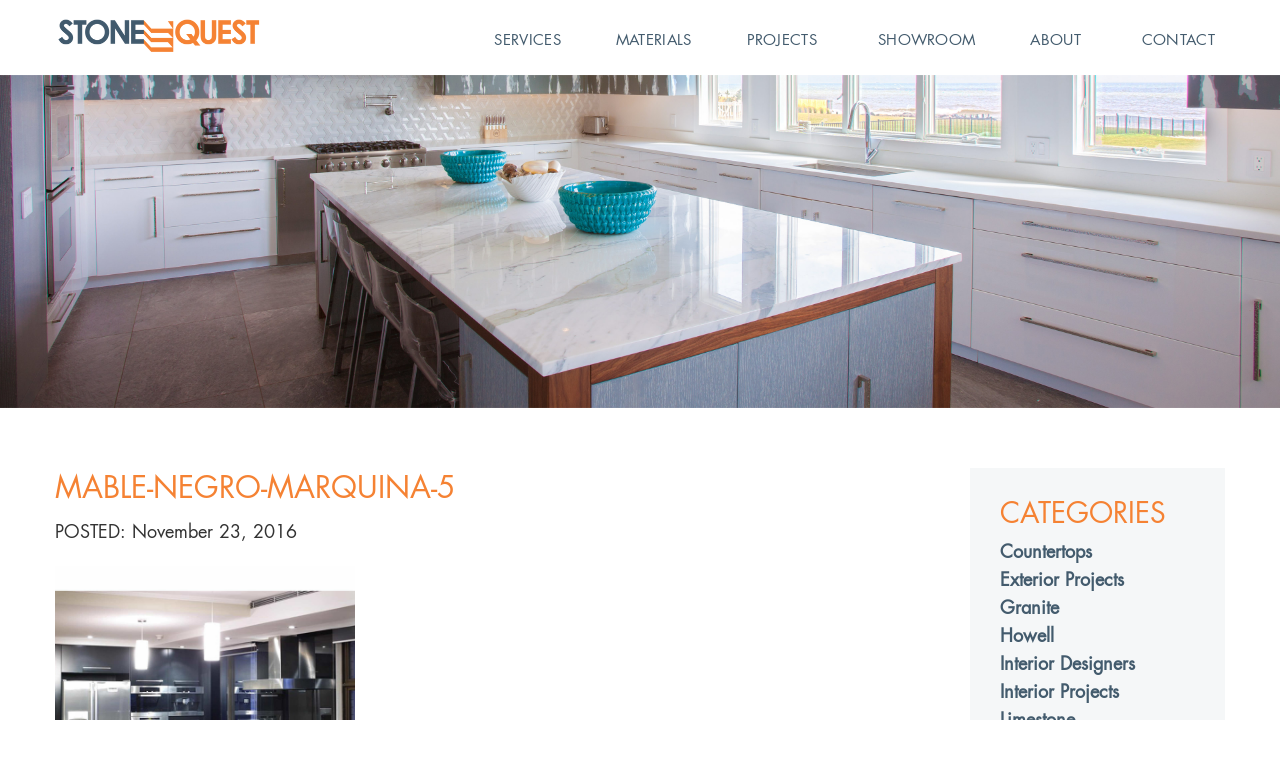

--- FILE ---
content_type: text/css
request_url: https://stone-quest.com/wp-content/themes/stonequest/style.css?ver=6.3.7
body_size: 6390
content:
    /*

    Theme Name: Stone Quest
    Theme URI: http://codeligraphy.com
    Author: Codeligraphy
    Version: 1.0
    Description: Custom site for Stone Quest. All Rights Reserved.

*/

@media (min-width: 1024px) {
    html {
        position: relative;
        min-height: 100%;
    }

    body {
        margin: 0 0 85px;
        margin-left:auto;
        margin-right:auto;
        max-width:100%;
        overflow-x:hidden;
    }

    footer {
        position: absolute;
        left: 0;
        bottom: 0;
        height: 85px;
        width: 100%;
    }
}

/* ===========================================
    Colors
=========================================== */

.light-gray-background {
    background-color: #f5f7f8
}

.blue-gray-background {
    background-color: #435b6d
}

.blue-gray-color {
    color: #435b6d
}

.orange-background {
    background-color: #f58233;
}

.orange-color {
    color: #f58233
}

.white-background {
    background-color: #fff
}

.white-color {
    color: #fff
}

.black-background {
    background-color: #000
}

.black-color {
    color: #000 !important;
}

/* ===========================================
    Typography
=========================================== */

@font-face {
  font-family: 'flexslider-icon';
  src: url('fonts/flexslider-icon.eot');
  src: url('fonts/flexslider-icon.eot?#iefix') format('embedded-opentype'),
       url('fonts/flexslider-icon.woff') format('woff'),
       url('fonts/flexslider-icon.ttf') format('truetype'),
       url('fonts/flexslider-icon.svg#flexslider-icon') format('svg');
  font-weight: normal;
  font-style: normal;
}

@font-face {
    font-family:'FuturaStd-Book';
    src: url('fonts/FuturaStd-Book.eot');
    src: url('fonts/FuturaStd-Book.eot?#iefix') format('embedded-opentype'),
        url('fonts/FuturaStd-Book.woff2') format('woff2'),
        url('fonts/FuturaStd-Book.woff') format('woff'),
        url('fonts/FuturaStd-Book.svg#FuturaStd-Book') format('svg');
    font-weight: 400;
    font-style: normal;
    font-stretch: normal;
    unicode-range: U+0020-FB02;
}

@font-face {
    font-family:'FuturaStd-Heavy';
    src: url('fonts/FuturaStd-Heavy.eot');
    src: url('fonts/FuturaStd-Heavy.eot?#iefix') format('embedded-opentype'),
        url('fonts/FuturaStd-Heavy.woff2') format('woff2'),
        url('fonts/FuturaStd-Heavy.woff') format('woff'),
        url('fonts/FuturaStd-Heavy.svg#FuturaStd-Heavy') format('svg');
    font-weight: 650;
    font-style: normal;
    font-stretch: normal;
    unicode-range: U+0020-FB02;
}

h1 {
    font-family: 'FuturaStd-Heavy', sans-serif
}

h6 {
    font-family: 'FuturaStd-Book', sans-serif;
}

h1, h2, h3, h4, h5, h6 {
    text-transform: uppercase;
    color: #435b6d
}

h1.home-blog-title {
    font-family: 'FuturaStd-Book', sans-serif
}

h3.home-blog-title a {
    color: #f58233;
    line-height: 1.6
}

.projects h3 {
    font-family: 'FuturaStd-Book', sans-serif;
    font-weight: 400;
    font-size: 30px !important;
    color: #f58233;
}

h4 {
    font-family: 'FuturaStd-Heavy', sans-serif
}

body {
    font-family: 'FuturaStd-Book', sans-serif;
    line-height: 1.6
}

a {
    color: #f58233;
}

label {
    color: #435b6d;
    font-size: 15px;
    font-family: 'FuturaStd-Book', sans-serif !important;
    font-weight: 300;
    text-transform: uppercase;
    margin-bottom: 5px;
}

.content {
    width: 100%;
    max-width: 1170px;
    padding-left: 40px;
    padding-right: 40px;
    margin-left: auto;
    margin-right: auto
}

/* ===========================================
    Header
=========================================== */

.main-header {
    padding-top: 15px;
    padding-bottom: 15px
}

.logo {
    width: 209px;
}

.mobile-header {
    padding: 10px 0;
}

.mobile-top-bar {
    height: 39px;
    font-size: 12px !important
}

@media (max-width: 400px) {
    .mobile-top-bar {
        font-size: 11px !important
    }
}

.mobile-top-bar a {
    color: #fff !important;
}

.mobile-logo {
    width: 209px
}

.mobile-header-phone-number a {
    color: #fff !important;
}

.schedule-showing {
    background-color: #364b5b;
    color: #fff;
}

.schedule-showing a {
    width: 100%;
    display: inline-block;
}

/* ===========================================
    Navigation
=========================================== */

#responsive_menu_pro_button {
	top: 45px !important
}

.main-nav {
    padding-top: 5px;
    z-index: 900
}

.main-nav li {
    display: inline-block;
    position: relative;
    margin-left: 55px
}

.main-nav li:first-child {
    margin-left: 0;
}

.main-nav li a {
    color: #435b6d;
    font-size: 15px;
    font-family: 'FuturaStd-Book', sans-serif;
    font-weight: 100;
    text-transform: uppercase;

    transition: all 0.2s ease-in-out 0s;
    -moz-transition: all 0.2s ease-in-out 0s;
    -webkit-transition: all 0.2s ease-in-out 0s;
    -o-transition: all 0.2s ease-in-out 0s;
}

.main-nav li:hover > a,
.main-nav li a:hover,
.main-nav li:focus > a,
.main-nav li a:focus {
    background-color: transparent;
    color: #f58233;
}

.main-nav li a:active {
    color: #f58233 !important
}

.main-nav .sub-menu,
.main-nav .children {
    background-color: #435b6d;
    /*opacity: .95;*/
    border-top: 0;
    padding: 0;
    position: absolute;
    /*left: 0;*/
    z-index: 99999;
    height: 1px;
    width: 1px;
    overflow: hidden;
    clip: rect(1px, 1px, 1px, 1px);
    text-align: left;
}

#menu-item-16 .sub-menu,
#menu-item-15 .sub-menu {
    right: 0;
}

.main-nav .sub-menu ul,
.main-nav .children ul {
    border-left: 0;
    left: 100%;
    top: 0;
}

.main-nav .sub-menu li {
   margin-left: 0;
}

.main-nav .sub-menu li:first-child > a:after {
    content: '';
    position: absolute;
    left: 30px;
    top: -12px;
    width: 0;
    height: 0;
}

.main-nav .sub-menu li a {
    padding: 5px 20px;
    display: block;
    color: #fff;
    text-transform: none;
    font-size: 15px;
    text-align: left;
    text-transform: uppercase !important
}

.main-nav .sub-menu li a:hover {
    background-color: #f58233;
}

.sub-menu li a:hover {
    border-bottom: 0;
    color: #fff !important;
}

ul.main-nav ul a,
.main-nav ul ul a {
    color: #fff;
    margin: 0;
    width: 250px;
}

ul.main-nav ul a:hover,
.main-nav ul ul a:hover,
ul.main-nav ul a:focus,
.main-nav ul ul a:focus {
    background-color: transparent;
    opacity: .95;
    color: #666;
}

ul.main-nav li:hover > ul,
.main-nav ul li:hover > ul,
ul.main-nav .focus > ul,
.main-nav .focus > ul {
    clip: inherit;
    overflow: inherit;
    height: inherit;
    width: inherit;
}

@media (max-width: 1199px) {
    .main-nav li a {
        font-size: 14px;
    }
}

/* ===========================================
    Columns
=========================================== */

@media (min-width: 768px) {
    .cuatro-cuarenta-at-medium {
        width: 37.606837606837606% !important; /* 440 / 1170 */
    }
    .seis-setenta-at-medium {
        width: 57.26495726495726% !important; /* 670 / 1170 */
    }
    .margin-left-sesenta-at-medium {
        margin-left: 5.128205128205128% !important; /* 60 / 1170 */
    }  
}

@media (min-width: 1024px) {
    .dos-setenta-at-large {
        width: 23.076923076923078% !important; /* 270 / 1170 */
    }
    .tres-setenta-at-large {
        width: 31.62393162393162% !important; /* 370 / 1170 */
    }
    .cuatro-cuarenta-at-large {
        width: 37.606837606837606% !important; /* 440 / 1170 */
    }
    .cuatro-setenta-at-large {
        width: 40.17094017094017% !important; /* 470 / 1170 */
    }
    .seis-setenta-at-large {
        width: 57.26495726495726% !important; /* 670 / 1170 */
    }
    .ocho-setenta-at-large {
        width: 74.35897435897436% !important; /* 870 / 1170 */
    }
    .treinta-margin-left {
        margin-left: 2.564102564102564% !important; /* 30 / 1170 */
    }
    .treinta-margin-left-at-large {
        margin-left: 2.564102564102564% !important; /* 30 / 1170 */
    }
    .margin-left-sesenta-at-large {
        margin-left: 5.128205128205128% !important; /* 60 / 1170 */
    }
    .ciento-treinta-margin-left-at-large {
        margin-left: 11.11111111111111% !important; /* 130 / 1170 */
    }
}

@media (min-width: 1200px) {
    .dos-setenta-at-extra-large {
        width: 23.076923076923078% !important; /* 270 / 1170 */
    }
    .tres-setenta-at-extra-large {
        width: 31.62393162393162% !important; /* 370 / 1170 */
    }
    .cuatro-cuarenta-at-extra-large {
        width: 37.606837606837606% !important; /* 440 / 1170 */
    }
    .cuatro-setenta-at-extra-large {
        width: 40.17094017094017% !important; /* 470 / 1170 */
    }
    .seis-setenta-at-extra-large {
        width: 57.26495726495726% !important; /* 670 / 1170 */
    }
    .ocho-setenta-at-extra-large {
        width: 74.35897435897436% !important; /* 870 / 1170 */
    }
    .veinte-margin-left {
        margin-left: 2.564102564102564% !important; /* 30 / 1170 */
    }
    .treinta-margin-left-at-large {
        margin-left: 2.564102564102564% !important; /* 30 / 1170 */
    }
    .margin-left-sesenta-at-extra-large {
        margin-left: 5.128205128205128% !important; /* 60 / 1170 */
    }
    .ciento-treinta-margin-left-at-extra-large {
        margin-left: 11.11111111111111% !important; /* 130 / 1170 */
    }
}

/* ===========================================
    Flexslider
=========================================== */

.flexslider {
    border: 0 !important;
    box-shadow: none !important;
    margin: 0;
}

.flexslider .slides {
    cursor: pointer;
}

.flex-control-paging li a {
    display: none;
}

.flex-direction-nav a:before,
.flex-direction-nav a.flex-next:before {
    content: none;
}

.flex-direction-nav .flex-prev {
    background: url('images/arrow-left.png') no-repeat center right !important;
    height: 40.5px;
    left: 0 !important
}

.flex-direction-nav .flex-next {
    background: url('images/arrow-right.png') no-repeat center left !important;
    height: 40.5px;
    right: 0 !important
}

/*@media (min-width: 1025px) {
    .flex-direction-nav .flex-prev {
        width: 42px;
        height: 81px;
    }

    .flex-direction-nav .flex-next {
        width: 42px;
        height: 81px;
    }
}*/

#carousel-slider {
    box-shadow: none !important
}

.carousel .flex-direction-nav .flex-next {
    background: url('images/arrow-right.png') no-repeat center right !important;
    height: 27px !important;
    top: 56% !important
}

.carousel .flex-direction-nav .flex-prev {
    background: url('images/arrow-left.png') no-repeat center left !important;
    height: 27px !important;
    top: 56% !important
}

.flexslider:hover .flex-direction-nav .flex-prev {
  left: -30px;
}

.flexslider:hover .flex-direction-nav .flex-next {
  right: -30px;
}

#materials-used-slider {
    background-color: transparent !important
}

#project-carousel ul li {
    margin-right: 15px
}

#materials-used-slider ul li {
    margin-right: 30px
}

/* ===========================================
    Homepage
=========================================== */

.box {
    position: relative;
    min-height: 300px
}

.faded-background {
    display: none;
    position: absolute;
    top: 0;
    left: 0;
}

/* ===========================================
    Stones
=========================================== */

.single-category-subtitle {
    color: #415a6d;
    font-size: 18px;
    font-family: 'FuturaStd-Book', sans-serif;
    letter-spacing: 1px
}

.stone-box {
    position: relative;
}

.stone-box-title {
    text-align: center;
    position: absolute;
    bottom:40%;
    right: 7%;
    left: 7%;
}

.materials-used .stone-box-title {
    top: 36%;
}

.stone-box-title:hover {
    opacity: .8
}

.stone-box-title a {
    font-family: 'FuturaStd-Book', sans-serif !important;
    font-size: 16px;
    letter-spacing: 1px;
    color: #666;
    font-weight: 300;
    text-transform: uppercase;
    padding: 2% 4%;
    background-color: #fff;
}

.materials-used .stone-box-title a {
    font-size: 14px
}

/* ===========================================
    Instagram
=========================================== */

@media (max-width: 480px) {
    #sbi_1177094519590615881_2520174221,
    #sbi_1176374277960759424_2520174221,
    #sbi_1171996158109809339_2520174221 {
        display: none !important;
    }
}

/* ===========================================
    Projects
=========================================== */

.project-box {
    position: relative;
}

.project-faded-background {
    background-color: rgba(67, 91, 109, 0.9);
    display: none;
    position: absolute;
    top: 0;
    left: 0;
    right: 0;
    bottom: 0;
    padding: 30px;
}

a.project-box-title {
    color: #fff !important;
    font-size: 24px;
    font-weight: 300;
    text-transform: uppercase;
    line-height: 1.4;
    display: -webkit-box;
    -webkit-line-clamp: 3;
    -webkit-box-orient: vertical;
    overflow: hidden;
}

@media (min-width: 480px) {
    a.project-box-title {
        font-size: 14px;
        line-height: 1.6
    }
}

@media (min-width: 669px) {
    a.project-box-title {
        font-size: 18px;
        line-height: 1.6
    }
}

@media (min-width: 1024px) {
    a.project-box-title {
        font-size: 28px;
        line-height: 1.6
    }
}

@media (min-width: 1200px) {
    a.project-box-title {
        font-size: 38px;
        line-height: 1.6
    }
}

.view-project {
    padding-top: 20px
}

a.view-project-btn {
    background-color: #fff;
    padding: 10px 20px;
    font-size: 16px;
    text-transform: uppercase;
    color: #435b6d !important;
    font-weight: 300;
}

@media (min-width: 480px) {
    a.view-project-btn {
        font-size: 12px
    }
}

@media (min-width: 669px) {
    a.view-project-btn {
        font-size: 14px
    }
}

@media (min-width: 768px) {
    a.view-project-btn {
        font-size: 12px
    }
}

@media (min-width: 1024px) {
    .view-project {
        padding-top: 24px
    }

    a.view-project-btn {
        font-size: 16px;
        line-height: 1.6
    }
}

@media (min-width: 1200px) {
    .view-project {
        padding-top: 40px
    }

    a.view-project-btn {
        font-size: 18px;
    }
}

a.view-project-btn:hover {
    opacity: .8
}

.view-project-arrow {
    font-weight: 200;
    padding-left: 5px
}

.materials-used h4 {
    font-size: 22px;
    font-family: 'FuturaStd-Book', sans-serif !important;
    font-weight: normal !important;
}

/* ===========================================
    Showroom Page
=========================================== */

.showroom-map {
    margin-bottom: 15px;
}

.showroom-map iframe {
    width: 100% !important;
    height: 407px !important;
}

.showroom-hours p {
    margin-bottom: 0 !important;
    text-transform: uppercase;
    color: #415a6d;
}

.showroom-contact-locations p {
    margin-bottom: 0 !important;
}

/* ===========================================
    About Page
=========================================== */

.team-member-profile-container {
    position: relative;
}

.team-member-name {
    position: absolute;
    bottom: -15px;
    width: 100%;
    padding: 8px 0;
}

@media (min-width: 480px) {
    .team-member-name {
        max-width: 150px;
        min-width: 150px
    }
}

.team-member-name h6 {
    font-family: 'FuturaStd-Book', sans-serif !important
}

.association-logo-image img {
    margin: auto;
    width: 100%;
    max-width: 120px
}

/* ===========================================
    Blog
=========================================== */

.stonequest-blog-title h1 {
    font-size: 30px;
    font-family: 'FuturaStd-Book', sans-serif !important
}

.stonequest-blog-title h1 a {
    color: #f58233 !important;
}

/* ===========================================
    Sidebar
=========================================== */

.secondary {
    margin-top: 30px !important;
}

@media (min-width: 1024px) {
    .secondary {
        margin-top: 0 !important
    }
}

.secondary aside {
    margin-bottom: 30px
}

.blog-sidebar .widget-title {
    color: #f58233 !important
}

.blog-sidebar ul {
    list-style: none !important;
    padding-left: 0 !important
}

#categories-3 {
    padding: 15px;
    background-color: #f5f7f8
}

@media (min-width: 1100px) {
    #categories-3 {
        padding: 30px;
    }
}

#categories-3 a {
    color: #435b6d !important
}

#black-studio-tinymce-4 {
    background-color: #435b6d;
    color: #fff !important;
    padding: 30px;
}

.secondary-footer aside {
    line-height: 1.6
}

@media (min-width: 480px) {
    #footer-4 {
        padding-top: 20px;
    }
}

@media (min-width: 768px) {
    #footer-4 {
        padding-top: 0;
    }
}

#footer-5 {
    padding-top: 20px
}

@media (min-width: 1024px) {
    #footer-5 {
        padding-top: 0
    }
}

/* ===========================================
    Contact Page
=========================================== */

.contact-numbers {
    color: #fff !important;
}

.contact-numbers h3 {
    font-family: 'FuturaStd-Book', sans-serif !important
}

/* ===========================================
    Contact Page Map
=========================================== */

.mpfy-fullwrap {
    margin-bottom: 0 !important;
}

/* ===========================================
    Tabs
=========================================== */

#tabs {
    margin: 0 auto;
}

#tabs li {
    border: none;
}

@media (min-width: 1024px) {
    #tabs li {
        display: inline-block;
        padding: 8px 18px;
        margin-bottom: 0;
    }
}

#tabs li a {
    font-size: 12px;
    font-weight: 300
}

@media (min-width: 1024px) {
    #tabs li a {
        font-size: 18px
    }
}

ul#tabs li {
    cursor: pointer;
}

ul#tab li {
    display: none;
}

ul#tab li.active {
    display: block;
}

#carlos {
    background-color: #f58233;
    z-index: 900
}

#carlos span {
    background: url('images/white-arrow-down.png') no-repeat 96% / 12%;
    background-color: #f58233;
    background-size: 16px;
}

.filters {
    display: none;
    z-index: 900
}

@media (min-width: 1024px) {
    .filters {
        display: block !important
    }
}

.filters a {
    display: block;
}

/* ===========================================
    Pagination
=========================================== */

.nav-previous {
    width: 50%;
    float: left;
    text-align: left;
}

.nav-next {
    width: 50%;
    float: right;
    text-align: right;
}

.page-navigation a {
    font-family: 'FuturaStd-Book', sans-serif !important;
    color: #435b6d !important;
    text-transform: uppercase;
    font-weight: 300 !important;
    font-size: 14px
}

@media (min-width: 768px) {
    .page-navigation a {
        font-size: 18px
    }
}

/* ===========================================
    Gravity Forms
=========================================== */

.gform_body ul {
    padding-left: 0 !important
}

.gf_left_half,
.gf_right_half,
.gf_left_third,
.gf_middle_third,
.gf_right_third {
    width: 100%;
    display: block;
}

@media (min-width: 768px) {

    .gf_left_half,
    .gf_right_half {
        width: 49%;
        float: left;
        display: inline-block;
    }

    .gf_right_half {
        margin-left: 2%
    }

    .gf_left_third,
    .gf_middle_third,
    .gf_right_third {
        width: 32%;
        float: left;
        display: inline-block
    }

    .gf_middle_third,
    .gf_right_third {
        margin-left: 2%;
    }
}

.gform_wrapper .top_label input.large.datepicker,
.gform_wrapper .top_label input.medium.datepicker,
.gform_wrapper .top_label input.small.datepicker {
    width: 100% !important
}

.gform_wrapper .gfield_required {
    color: #f58233 !important;
}

.gform_confirmation_wrapper {
    background-color: #98CB52 !important;
    color: #fff !important;
    padding: 10px !important;
    text-align: center !important;
}

.gfield_error,
.validation_error {
    color: red !important
}

.gform_body label {
    color: #435b6d !important;
    font-size: 15px !important;
    font-family: 'FuturaStd-Book', sans-serif !important;
    font-weight: 300;
    text-transform: uppercase;
    margin-bottom: 5px;
}

.gform_body input,
.gform_body textarea,
.gform_body select {
    background-color: #f5f7f8 !important;
    color: #307eb8 !important;
    border: none !important;
    border-bottom: 3px solid #415a6d !important;
    margin-bottom: 30px;
}

select {
    background: url('images/arrow-down-black.png') no-repeat 97% / 9% !important; 
    background-size: 10px !important;
    font-size: 14px;
    color: #435b6d !important
}

.ui-datepicker-title select {
    background-color: #f5f7f8 !important
}

textarea {
    padding-top: 15px
}

.button, button, input[type="button"], input[type="submit"], input[type="reset"] {
    width: 100%;
    padding: 15px 0;
    background-color: #f58436;
    font-size: 14px;
    font-family: 'FuturaStd-Book', sans-serif;
    font-weight: 300;
}

@media (min-width: 667px) {
    .button, button, input[type="button"], input[type="submit"], input[type="reset"] {
        max-width: 300px;
        padding: 15px 30px;
    }
}

#responsive-menu-button {
    width: initial !important;
    padding: initial !important;
    background-color: initial !important;
    font-size: initial !important;
    font-family: initial !important;
    font-weight: initial !important;
}

/* ===========================================
    Share Icons
=========================================== */

.share-on {
    font-size: 15px !important;
    font-family: 'FuturaStd-Book', sans-serif;
    text-transform: uppercase;
    letter-spacing: .06em;
    font-weight: bold;
    position: relative;
    top: -4px
}

.share-icons-block {
    width: 100%
}

ul.share-icons {
    margin-bottom: 0;
}

.share-icons {
    list-style: none !important;
    padding-left: 0 !important;
}

.share-icons li {
    display: inline-block;
    width: 28px;
    height: 28px;
    margin-right: 3px
}

.shareaholic-share-buttons-container,
.shareaholic-share-buttons-wrapper {
    display: none;
}

/* ===========================================
    Footer
=========================================== */

.main-footer {
    padding: 30px 0;
    text-transform: uppercase;
    font-size: 14px
}

.main-footer h4 {
    margin-bottom: 0 !important;
}

#black-studio-tinymce-2 img {
    margin: auto;
}

/* ===========================================
    404
=========================================== */

.four-0-four-content {
    background: transparent;
    color: white;
    width: 100%;
    height: 50%;
    padding: 20px;
    text-align: center;
    position: absolute;
    top: 20%;
    left: 0;
    bottom: 0;
    right: 0;
    z-index: 5;
}

#four-0-four-page {
    background: url('images/stones-404.png') no-repeat right center;
    background-size: 100%;
}

.error-404 {
    background-color: rgba(255,255,255,0.95);
    color: #000;
    font-size: 16px !important;
    padding: 40px;
    border-radius: 0;
    position: relative;
}

.four-0-four-number {
    font-size: 80px !important;
    padding-bottom: 20px;
}

.error-404 label {
    color: #fff !important;
    margin-bottom: 5px;
}

#searchsubmit {
    background-color: #000 !important;
    width: 100% !important;
    max-width: 100% !important
}

#searchsubmit:hover {
    background-color: #171717 !important
}

/* ===========================================
    Projects
=========================================== */

.project-item {
    margin-bottom: 30px
}

.project-item {
    height: 330px;
    overflow: hidden;
}

/* ===========================================
    Industry Services
=========================================== */

.service-page-title,
.single-service-page-title {
  text-align: center;
}

.industry-service-description {
    text-align: center;
    max-width: 800px;
    margin: auto;
}

.industry-service-description-1300w {
    max-width: 1300px;
    margin: auto;
    margin-bottom: 50px;
}


.industry-service-item {
    position: relative;
}

.industry-service-item h3 {
    width: 100%;
    max-width: 300px;
    position: absolute;
    bottom: -24px;
    background-color: #f58233;
    margin-bottom: 0;
    font-family: 'FuturaStd-Book', sans-serif;
    font-size: 12px;
    letter-spacing: .6
}

@media (min-width: 768px) {
    .industry-service-item h3 {
        font-size: 16px
    }
}

.industry-service-item h3 a {
    display: inline-block;
    width: 100%;
    color: #fff;
    padding: 10px;
    transition: .5s
}

.industry-service-item h3 a:hover {
    opacity: .7
}

.pattern-item h3 {
    font-family: 'FuturaStd-Book', sans-serif !important;
    font-size: 12px;
    letter-spacing: 1px;
    color: #666;
    font-weight: 300;
    text-transform: uppercase;
    padding: 2% 4%;
    background-color: #fff;
    margin-bottom: 0;
}

@media (min-width: 768px) {
    .pattern-item h3 {
        font-size: 16px
    }
}

.lg-outer .lg-toogle-thumb {
    background-color: #fff !important;
    color: #aaa9ae !important;
    /*width: initial !important;*/
/*    display: none;*/
}

/* ===========================================
    Gallery
=========================================== */

.lg-outer {
    z-index: 999999
}

.gallery-spotlight {
    background-color: #eeeded;
    padding: 20px;
}

@media (min-width: 667px) {
    .gallery-spotlight {
        padding: 40px;
    }
}

@media (min-width: 1200px) {
    .gallery-spotlight {
        padding: 60px
    }
}

.lg-backdrop {
    background-color: #fff !important;
    z-index: 99999
}

.lg-img-wrap {
    padding: 47px !important;
}

.lg-sub-html, .lg-toolbar {
    background-color: #fff !important
}

.lg-toolbar .lg-icon {
    color: #aaa9ae !important;
}

.lg-actions .lg-next, .lg-actions .lg-prev {
    background-color: #fff !important;
    color: #aaa9ae !important;
    width: 35px !important;
    height: 35px !important;
    border-radius: 50px !important;
    display: flex !important;
    align-items: center !important;
    justify-content: center !important;
    padding: 0 !important;
    /*font-family: initial !important;*/
    font-size: 20px !important  
}

/*button.lg-prev.lg-icon,
button.lg-next.lg-icon {
    font-family: initial !important
}*/

.lg-actions .lg-next {
    right: 10px !important;
}

.lg-actions .lg-prev {
    left: 10px !important
}

@media (min-width: 1200px) {
    .lg-actions .lg-next, .lg-actions .lg-prev {
        width: 42px !important;
        height: 42px !important;
        border-radius: 50px !important;
        font-size: 24px !important 
    }

    .lg-actions .lg-next {
        right: 20px !important;
    }

    .lg-actions .lg-prev {
        left: 20px !important
    }
}

.lg-actions .lg-next:before {
    content: "\e095" !important
}

.lg-outer .lg-thumb-outer {
  background-color: #fff
}

.lg-outer .lg-toogle-thumb {
  background-color: #fff;
  color: #aaa9ae !important;
  border: 0;
  border: 1px solid #aaa9ae !important
}

.lg-outer .lg-thumb-item.active,
.lg-outer .lg-thumb-item:hover {
  border-color: #aaa9ae !important
}

.gallery-img {
  cursor: pointer;
  transition: .5s
}

.gallery-img:hover {
  opacity: .7
}

#lightgallery>* {
    display: none;
}

#lightgallery>*:first-child {
    display: initial;
    transition: .5s;
    cursor: pointer;
}

#lightgallery>*:first-child:hover {
    opacity: .8;
}

/* ===========================================
    Post Service
=========================================== */

.posts-grid-container {
    max-width: 900px;
    margin: auto;
}

.posts-grid {
    display: flex;
    flex-wrap: wrap;
    overflow: hidden;
    margin-bottom: -30px;
}

@media (min-width: 480px) {
    .posts-grid {
        margin-left: -10px;
        margin-right: -10px;
    }
}

@media (min-width: 667px) {
    .posts-grid {
        margin-left: -15px;
        margin-right: -15px;
    }
}

@media (min-width: 1024px) {
    .posts-grid {
        margin-left: -20px;
        margin-right: -20px;
    }
}

.posts-grid > * {
    width: 100%;
    margin-bottom: 60px
}

body.tax-industry_services .posts-grid > *  {
    margin-bottom: 30px
}

@media (min-width: 480px) {
    .posts-grid > * {
        width:calc(50% - 20px);
        margin-left: 10px;
        margin-right: 10px
    }
}

@media (min-width: 667px) {
    .posts-grid > * {
        width:calc(50% - 30px);
        margin-left: 15px;
        margin-right: 15px
    }
}

@media (min-width: 1024px) {
    .posts-grid > * {
        width:calc(33.3333333333% - 40px);
        /*width:calc(50% - 40px);*/
        margin-left: 20px;
        margin-right: 20px
    }
}

@media (min-width: 1024px) {
    .page-template-industry_services .posts-grid > * {
        /*width:calc(33.3333333333% - 40px);*/
        width:calc(50% - 40px);
        /*margin-left: 20px;
        margin-right: 20px*/
    }
}

.post-item {
    display: flex;
    flex-direction: column;
}

.post-item-thumbnail {
    /*margin-bottom: 20px;*/
    height: 0;
    padding-bottom: 60%;
    background: #E6E6E6;
    background-position: center top;
    background-size: cover;
    overflow: hidden;
    position:relative;
    transition: .5s
}

.post-item-thumbnail img {
    width: 100%;
    display:block;
    text-align: center;
}

.post-item-thumbnail:hover {
    opacity: .7
}

.post-item-date {
  margin-top: 20px
}

.post-item-excerpt {
    /*margin-bottom: auto;*/
    flex: 1 0 auto;
}

.post-item-link a {
    display: inline-block;
}

/* ===========================================
    Patterns
=========================================== */

.single-pattern-content {
    display: flex;
    flex-direction: column;
}

.single-pattern-content > * {
    flex-grow: 1
}

.single-pattern-primary-spotlight {
    width: 100%;
    max-width: 800px;
    margin: auto;
}

.single-pattern-secondary {
    margin-top: 30px;
}

@media (min-width: 1024px) {
    .single-pattern-content {
        flex-direction: row;
    }

    .single-pattern-primary {
        width: 57.26495726495726%
    }

    .single-pattern-secondary {
        width: 37.606837606837606%;
        margin-top: 0;
        margin-left: 5.128205128205128%
    }
}

.single-pattern-secondary h3 {
    color: #f58233
}


.text-centered{
    text-align: center;
}







--- FILE ---
content_type: application/javascript
request_url: https://stone-quest.com/wp-content/plugins/megamenu-pro/assets/public.js?ver=1.5.2
body_size: 2441
content:
/*jslint browser: true, white: true */
/*global console,jQuery,megamenu,window,navigator*/

/**
 * EDD Ajax Cart
 */
(function($) {
    "use strict";

    $(function() {
        $('body').on('edd_cart_item_added', function(event, data) {
            $('.mega-menu-edd-cart-total').html(data.total);
            $('.mega-menu-edd-cart-count').html(data.cart_quantity);
        });
    });

})(jQuery);

/**
 * Searchbox jQuery plugin
 */
(function($) {
    "use strict";

    $.maxmegamenu_searchbox = function(menu, options) {

        var plugin = this;
        var $menu = $(menu);
        var $wrap = $menu.parent();
        var breakpoint = $menu.attr('data-breakpoint');

        plugin.isDesktopView = function() {
            return Math.max(window.outerWidth, $(window).width()) >= breakpoint; // account for scrollbars
        };

        plugin.isMobileView = function() {
            return !plugin.isDesktopView();
        };

        plugin.monitorView = function() {
            plugin.checkWidth();

            $(window).resize(function() {
                plugin.checkWidth();
            });
        };

        plugin.checkWidth = function() {
            if ( plugin.isMobileView() ) {
                var placeholder = $(".mega-search input[type=text]", $menu).attr('data-placeholder');
                $(".mega-search input[type=text]", $menu).attr('placeholder', placeholder);
            }

            if ( plugin.isDesktopView() ) {
                $(".mega-search input[type=text]", $menu).attr('placeholder', '');
            }
        };

        plugin.init_replacements_search = function() {

            $(".mega-search", $menu).children('input[type=text]').val("");

            if ( plugin.isMobileView() ) {
                $(".mega-search.expand-to-left .search-icon", $menu).on('click', function(e) {
                    $(this).parents(".mega-search").submit();
                });
            } else {
                $(".mega-search input[type=text]", $menu).on('focus', function(e) {
                    var form = $(this).parents('.mega-search');

                    if (! form.parent().hasClass('mega-static') && form.hasClass('mega-search-closed') && $menu.hasClass('mega-keyboard-navigation') ) {
                        $(this).attr('placeholder', $(this).attr('data-placeholder'));
                        form.removeClass('mega-search-closed');
                        form.addClass('mega-search-open');
                    }
                });

                $(".mega-search input[type=text]", $menu).on('blur', function(e) {
                    var form = $(this).parents('.mega-search');

                    if ( ! form.parent().hasClass('mega-static') && form.hasClass('mega-search-open') && $menu.hasClass('mega-keyboard-navigation') ) {
                        $(this).attr('placeholder', '');
                        form.removeClass('mega-search-open');
                        form.addClass('mega-search-closed');
                    }
                });

                $(".mega-search .search-icon", $menu).on('click', function(e) {

                    var input = $(this).parents('.mega-search').children('input[type=text]');
                    var form = $(this).parents('.mega-search');

                    if (form.parent().hasClass('mega-static') ) {
                        form.submit();
                    } else if (form.hasClass('mega-search-closed')) {
                        input.focus();
                        input.attr('placeholder', input.attr('data-placeholder'));
                        form.removeClass('mega-search-closed');
                        form.addClass('mega-search-open');
                    } else if ( input.val() == '' ) {
                        form.addClass('mega-search-closed');
                        form.removeClass('mega-search-open');
                        input.attr('placeholder', '');
                    } else {
                        form.submit();
                    }
                });
            }

        };


        plugin.init_toggle_search = function() {

            $(".mega-menu-toggle .mega-search", $wrap).children('input[type=text]').val("");

            $(".mega-menu-toggle .mega-search .search-icon", $wrap).on('click', function(e) {

                var input = $(this).parents('.mega-search').children('input[type=text]');
                var form = $(this).parents('.mega-search');

                if (form.hasClass('static') ) {
                    form.submit();
                } else if (form.hasClass('mega-search-closed')) {
                    input.focus();
                    input.attr('placeholder', input.attr('data-placeholder'));
                    form.removeClass('mega-search-closed');
                    form.addClass('mega-search-open');
                } else if ( input.val() == '' ) {
                    form.addClass('mega-search-closed');
                    form.removeClass('mega-search-open');
                    input.attr('placeholder', '');
                } else {
                    form.submit();
                }
            });

        };

        plugin.monitorView();
        plugin.init_replacements_search();
        plugin.init_toggle_search();

    };

    $.fn.maxmegamenu_searchbox = function(options) {

        return this.each(function() {
            if (undefined === $(this).data('maxmegamenu_searchbox')) {
                var plugin = new $.maxmegamenu_searchbox(this, options);
                $(this).data('maxmegamenu_searchbox', plugin);
            }
        });

    };

    $(function() {
        $(".mega-menu").maxmegamenu_searchbox();
    });

})(jQuery);

/**
 * Sticky jQuery Plugin
 */
(function($) {

    "use strict";

    $.maxmegamenu_sticky = function(menu, options) {
        var plugin = this;
        var $menu = $(menu);
        var $wrap = $menu.parent();
        var breakpoint = $menu.attr('data-breakpoint');
        var sticky_on_mobile = $menu.attr('data-sticky-mobile');
        var sticky_offset = $menu.attr('data-sticky-offset');
        var sticky_menu_offset_top;
        var sticky_menu_offset_left;
        var sticky_menu_width;
        var sticky_menu_width_round_up;
        var sticky_menu_height;
        var is_stuck = false;
        var admin_bar_height = 0;

        var sticky_enabled = function() {
            return $(window).width() > breakpoint || sticky_on_mobile === 'true';
        };

        var calculate_menu_position = function() {
            sticky_menu_offset_top = $wrap.offset().top;

            if ($('body.admin-bar').length && $(window).width() > breakpoint) {
                admin_bar_height = $('#wpadminbar').height();
                sticky_menu_offset_top = sticky_menu_offset_top - admin_bar_height;
            }

            sticky_menu_offset_top = sticky_menu_offset_top - sticky_offset;
            sticky_menu_offset_left = $menu.offset().left;
            sticky_menu_width = window.getComputedStyle($wrap[0]).width;
            sticky_menu_width_round_up = Math.ceil(parseFloat(sticky_menu_width));
            sticky_menu_height = $wrap.height();
        };

        plugin.stick_menu = function() {
            is_stuck = true;

            var total_offset = parseInt(admin_bar_height, 10) + parseInt(sticky_offset, 10);

            var placeholder = $("<div />").addClass("mega-sticky-wrapper").css({
                'height' : sticky_menu_height + 'px',
                'position' :'static'
            });

            $wrap.addClass('mega-sticky').wrap(placeholder).css({
                'margin-top' : total_offset + 'px'
            });

            $menu.css({
                'margin-left' : sticky_menu_offset_left + 'px',
                'max-width' : sticky_menu_width_round_up + 'px'
            });

            $wrap.delay(0).queue(function(next){
                $(this).addClass('mega-stuck');
                next();
            });


        };

        plugin.unstick_menu = function() {
            is_stuck = false;

            $wrap.removeClass('mega-sticky').removeClass('mega-stuck').unwrap().css({
                'margin-top' : ''
            });


            $menu.css({
                'margin-left' : '',
                'max-width' : ''
            });
        };

        var mega_sticky_on_scroll = function(){
            if ( ! sticky_enabled() ) {
                return;
            }

            var scroll_top = $(window).scrollTop();

            if (scroll_top > sticky_menu_offset_top) {
                if (!is_stuck) {
                    plugin.stick_menu();
                }
            } else {
                if (is_stuck) {
                    plugin.unstick_menu();
                }
            }
        };

        var mega_sticky_on_resize = function() {

            if ($('input', $wrap).is(':focus')) {
                return;
            }

            if ( sticky_enabled() ) {
                if (is_stuck) {
                    plugin.unstick_menu();
                    calculate_menu_position();
                    plugin.stick_menu();
                } else {
                    calculate_menu_position();
                    mega_sticky_on_scroll();
                }
            } else {
                if (is_stuck) {
                    plugin.unstick_menu();
                }
            }
        };

        plugin.init = function() {
            calculate_menu_position();
            mega_sticky_on_scroll();

            $(window).scroll(function() {
                 mega_sticky_on_scroll();
            });

            $(window).resize(function() {
                mega_sticky_on_resize();
            });
        };

        plugin.init();
    };

    $.fn.maxmegamenu_sticky = function(options) {

        return this.each(function() {
            if (undefined === $(this).data('maxmegamenu_sticky')) {
                var plugin = new $.maxmegamenu_sticky(this, options);
                $(this).data('maxmegamenu_sticky', plugin);
            }
        });

    };

    $(function() {
        $(".mega-menu[data-sticky-enabled]").maxmegamenu_sticky();
    });



})(jQuery);

/**
 * Handle tabbed functionality
 */
(function($) {
    $(function() {

        jQuery('li.mega-menu-tabbed').on('open_panel', function() {

            var menu = $(this).parents('.mega-menu');

            var menu_event = menu.attr('data-event');

            if ( $('> ul.mega-sub-menu > li.mega-menu-item-has-children.mega-toggle-on', $(this) ).length == 0 ) {
                $('> ul.mega-sub-menu > li.mega-menu-item-has-children', $(this)).first().addClass('mega-toggle-on');
            }

            if ( menu_event == 'click' ) {
                $('> ul.mega-sub-menu > li.mega-menu-item-has-children', $(this)).on('click', function(e){
                    e.preventDefault();

                    $(this).siblings().removeClass('mega-toggle-on');
                    $(this).addClass('mega-toggle-on');
                });
            } else {
                $('> ul.mega-sub-menu > li.mega-menu-item-has-children', $(this)).hoverIntent({
                    over: function () {
                        $(this).siblings().removeClass('mega-toggle-on');
                        $(this).addClass('mega-toggle-on');
                    },
                    out: function() {

                    },
                    timeout: megamenu.timeout,
                    interval: megamenu.interval
                });
            }

            if ( menu.data('view') == 'desktop' ) {
                var max_height = 0;

                $('> ul.mega-sub-menu > li.mega-menu-item > ul.mega-sub-menu', $(this)).each(function() {
                    var this_height = parseInt($(this).css('height'));

                    if (this_height > max_height) {
                        max_height = this_height;
                    }
                });

                $('> ul.mega-sub-menu', $(this)).css('minHeight', max_height);
            }

        });
    });
})(jQuery);